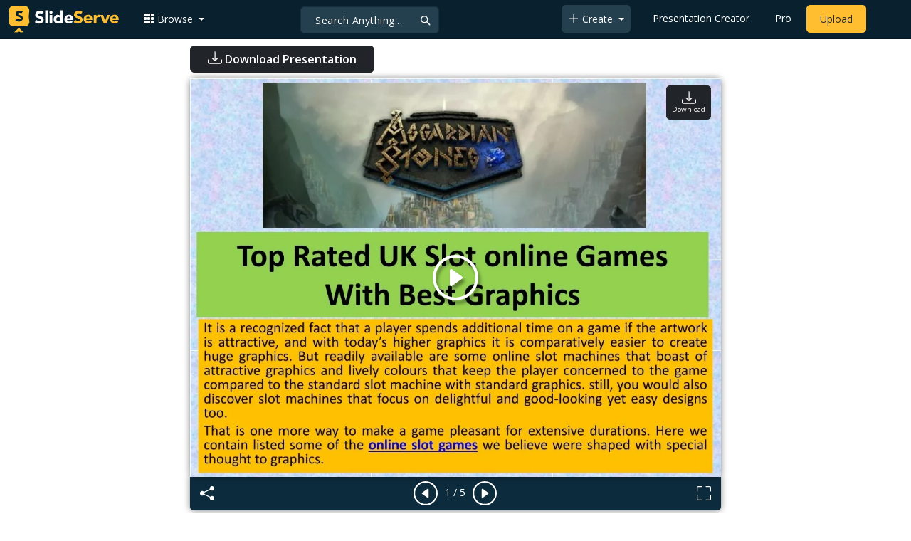

--- FILE ---
content_type: text/html; charset=UTF-8
request_url: https://www.slideserve.com/pioneerslots/top-rated-uk-slot-online-games-with-best-graphics-powerpoint-ppt-presentation
body_size: 2144
content:
<!DOCTYPE html>
<html lang="en">
<head>
    <meta charset="utf-8">
    <meta name="viewport" content="width=device-width, initial-scale=1">
    <title></title>
    <style>
        body {
            font-family: "Arial";
        }
    </style>
    <script type="text/javascript">
    window.awsWafCookieDomainList = [];
    window.gokuProps = {
"key":"AQIDAHjcYu/GjX+QlghicBgQ/7bFaQZ+m5FKCMDnO+vTbNg96AEEXotB9bTr/R13/iEPhmk/AAAAfjB8BgkqhkiG9w0BBwagbzBtAgEAMGgGCSqGSIb3DQEHATAeBglghkgBZQMEAS4wEQQMnlBRePEJ2Jo3S2UIAgEQgDuWzFSKsZb2xMNKCPevIrfyYR8wq5rmkKYCmqTFDFPbeXZW4u1zmWg1rqhYuAtlEe503siqlmFek572OQ==",
          "iv":"CgAEWjgTqwAAALxV",
          "context":"1LDzkkle5Hk/aHLslonU68cPXNgc5+gd/TI+mqvmxGx2cOw0F8OeZsizBGBIGTYmV0Edlu9DoRFlRsB/TY37j7GjDoA2G3IXGKLtwMFraQ+5nqerAgLaz5VZ4zv/7hPjHIt6sVExwTnuxoQ9JRiE0MBwnu1KuJqxG0eByZEggylrWCm9rSmrfeJ4tcrv1S/W1UO8KFzjlfoDTmLQVmmx7trOblSZY7L3n9CK82LaXRCCmdikowCg+7HaWa1oiWCOj1Aojg774WNM2/ueXZZxX8Wmb1MHK3XrQINkmeLd4ZSPj7EoClXdpjLR4Agzhu4Zip0Ez1A1e8GjrSZ44XJ/vm/vjE86bsizxgxE2eOkbPDH/VQuMoCW9+dtMyJZOv7JJMkUoRjsjzZpr+b7BjUPLkuuymywrTm85TY8WmhhwgTaXtAVl8U+SGCMK6LuQzJVd2qDwBCr0L6Maicyg/B43RklzW3b89pZo4GPAfSWZC6cuLHp2J1OmXcJDvjKzMsH5Te0NakvdB190UlrlDBZvPQE3RM/mJuFI11LOVboJfqqaTlpY5s1IyKjo+H+YdZp/lSkmQf1xQeo/UeMqTTbq1yCCB/LHj+NLaRNtrRcFnCWCmo27EKE9hqvUbhnT0J7SN7IygIVsDjsqzTH0UKJPENQuNNxcI0z7G0SCvA3EivDHTZYNPwNBDgrbnLI+CG9V+JBfz5V4qabLZD3K3659n/MnqAMKk9WU1/WfeipINuN/DnDdzc/paX59HEXq9QD5/X4uwi7snA="
};
    </script>
    <script src="https://3b1c6d29570d.fa0992f6.us-west-2.token.awswaf.com/3b1c6d29570d/964fb35d7777/a6afffa9f5cf/challenge.js"></script>
</head>
<body>
    <div id="challenge-container"></div>
    <script type="text/javascript">
        AwsWafIntegration.saveReferrer();
        AwsWafIntegration.checkForceRefresh().then((forceRefresh) => {
            if (forceRefresh) {
                AwsWafIntegration.forceRefreshToken().then(() => {
                    window.location.reload(true);
                });
            } else {
                AwsWafIntegration.getToken().then(() => {
                    window.location.reload(true);
                });
            }
        });
    </script>
    <noscript>
        <h1>JavaScript is disabled</h1>
        In order to continue, we need to verify that you're not a robot.
        This requires JavaScript. Enable JavaScript and then reload the page.
    </noscript>
</body>
</html>